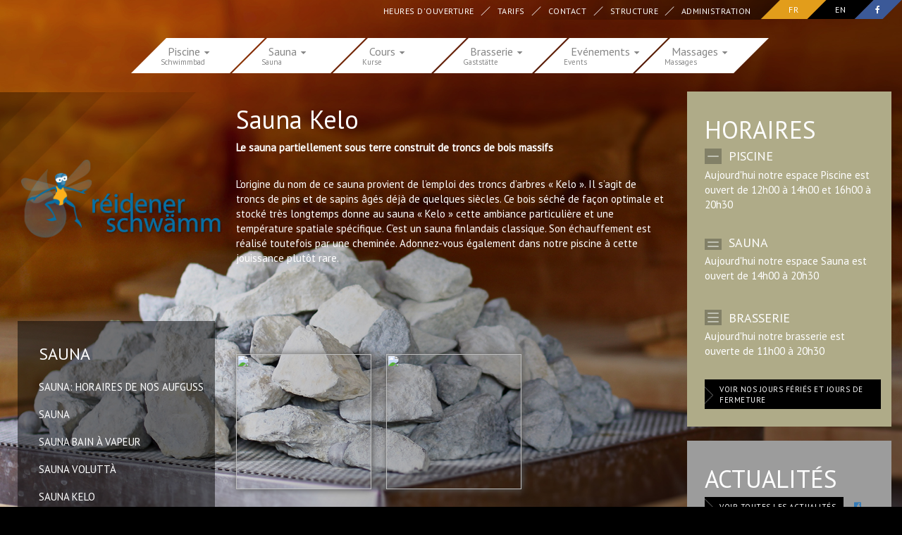

--- FILE ---
content_type: text/html
request_url: https://www.reidener-schwemm.lu/fr/sauna--sauna-kelo
body_size: 7978
content:


<!DOCTYPE html>
<html lang="fr">
  <head>
	
		

<meta charset="utf-8">
<meta http-equiv="X-UA-Compatible" content="IE=edge">
<meta name="viewport" content="width=device-width, initial-scale=1">
<!-- The above 3 meta tags *must* come first in the head; any other head content must come *after* these tags -->
<meta name="description" content="">
<title>Sauna Kelo - Reidener-Schwemm</title>

<!-- Bootstrap -->
<link rel="stylesheet" href="/css/bootstrap.min.css">
<link rel="stylesheet" href="/fonts/font-awesome/css/font-awesome.min.css">
<link rel="stylesheet" href="/css/custom.css">
<link rel="stylesheet" href="/js/fancybox/jquery.fancybox.css">
<link rel="stylesheet" href="/js/bootstrap-datetimepicker/css/bootstrap-datetimepicker.min.css">



<!-- Facebook -->
<meta property="og:url" content="http://www.reidener-schwemm.lu/fr/sauna/default.asp" />
<meta property="og:title" content="" />
<meta property="og:description" content="" />
<meta property="og:image" content="" />

<!-- HTML5 shim and Respond.js for IE8 support of HTML5 elements and media queries -->
<!-- WARNING: Respond.js doesn't work if you view the page via file:// -->
<!--[if lt IE 9]>
  <script src="https://oss.maxcdn.com/html5shiv/3.7.3/html5shiv.min.js"></script>
  <script src="https://oss.maxcdn.com/respond/1.4.2/respond.min.js"></script>
<![endif]-->
		
  </head>
  <body class="Sauna">
    <div id="fb-root"></div>
<script>(function(d, s, id) {
  var js, fjs = d.getElementsByTagName(s)[0];
  if (d.getElementById(id)) return;
  js = d.createElement(s); js.id = id;
  js.src = "//connect.facebook.net/fr_FR/sdk.js#xfbml=1&version=v2.9&appId=628726564003535";
  fjs.parentNode.insertBefore(js, fjs);
}(document, 'script', 'facebook-jssdk'));</script>



<div class="container-fluid">
	<div class="row">
		<div class="col-md-12" id="top-menu" urlfr="sauna/sauna-kelo" urlen="sauna/saune-kelo" urlde="">
			<ul>
				<li class="link-facebook"><a href="https://www.facebook.com/ReidenerSchwemm" target="_blank"><i class="fa fa-facebook" aria-hidden="true"></i></a></li>
				<li class='link-lng '><a href="javascript:void(0)">en</a></li>
				<li class='link-lng active'><a href="javascript:void(0)">fr</a></li>
				<li class="block-links">
					<a href="/fr/horaires">Heures d'ouverture</a>
					<span>|</span>
					<a href="/fr/Tarifs/">Tarifs</a>
					<span>|</span>
					<a href="/fr/Contact/">Contact</a>
					<span>|</span>
					<a href="/fr/Structure/">Structure</a>
					<span>|</span>
					<a href="/fr/Adresse/">Administration</a>
				</li>
			</ul>
		</div>
	</div>
</div>

<div class="container z-index-2">
	<div class="row">
		<div class="col-md-12 text-center">
			<header>
				<nav class="navbar navbar-default">
					<div class="container-fluid">
						<!-- Brand and toggle get grouped for better mobile display -->
						<div class="navbar-header">
							<button type="button" class="navbar-toggle collapsed" data-toggle="collapse" data-target="#reidener-navbar" aria-expanded="false">
								<span class="sr-only">Toggle navigation</span>
								<span class="icon-bar"></span>
								<span class="icon-bar"></span>
								<span class="icon-bar"></span>
							</button>
							<a class="navbar-brand" href="#">
								<img src="/images/logo_texte_mobile.png" class="img-responsive">
							</a>
						</div>

						<div class="collapse-wrapper">
							<!-- Collect the nav links, forms, and other content for toggling -->
							<div class="collapse navbar-collapse" id="reidener-navbar">
								<ul class="nav navbar-nav">
									<li class="dropdown">
										<a href="#" class="dropdown-toggle" data-toggle="dropdown" role="button" aria-haspopup="true" aria-expanded="true">
										Piscine <span class="caret"></span></a>
										<span class="subtitle">Schwimmbad</span>
										<ul class="dropdown-menu">											
											
											<li><a href="/fr/piscine--anniversaire-2023">Anniversaire 2023</a></li>
											
											<li><a href="/fr/piscine--la-piscine">La piscine</a></li>
											
											<li><a href="/fr/piscine--bassin-de-natation">Bassin de natation</a></li>
											
											<li><a href="/fr/piscine--bassin-chaud">Bassin chaud</a></li>
											
											<li><a href="/fr/piscine--bassin-pour-enfant">Bassin pour enfant</a></li>
											
											<li><a href="/fr/piscine--whirl-pool">Whirl-Pool</a></li>
											
											<li><a href="/fr/piscine--site-exterieur">Site extérieur</a></li>
											
											<li><a href="/fr/piscine--toboggan">Toboggan</a></li>
											
										</ul>	
									</li>
									<li class='dropdown'>
										<a href="#" class="dropdown-toggle" data-toggle="dropdown" role="button" aria-haspopup="true" aria-expanded="true">
											Sauna <span class="caret"></span>
										</a>
										<span class="subtitle">Sauna</span>
										<ul class="dropdown-menu">											
											
											<li><a href="/fr/sauna--sauna-horaires-de-nos-aufguss">Sauna: horaires de nos Aufguss</a></li>
											
											<li><a href="/fr/sauna--sauna">Sauna</a></li>
											
											<li><a href="/fr/sauna--sauna-bain-a-vapeur">Sauna Bain à vapeur</a></li>
											
											<li><a href="/fr/sauna--sauna-volutta">Sauna Voluttà</a></li>
											
											<li><a href="/fr/sauna--sauna-kelo">Sauna Kelo</a></li>
											
											<li><a href="/fr/sauna--sauna-ruusu">Sauna Ruusu</a></li>
											
											<li><a href="/fr/sauna--sauna-valo">Sauna Valo</a></li>
											
											<li><a href="/fr/sauna--salle-de-repos">Salle de repos</a></li>
											
											<li><a href="/fr/sauna--salzstengwand">Salzstengwand</a></li>
											
										</ul>										
									</li>
									<li class='dropdown'>
										<a href="#" class="dropdown-toggle" data-toggle="dropdown" role="button" aria-haspopup="true" aria-expanded="true">
											Cours <span class="caret"></span>
										</a>
										<span class="subtitle">Kurse</span>
										<ul class="dropdown-menu">											
											
											<li><a href="/fr/cours--introduction">Introduction</a></li>
											
											<li><a href="/fr/reservation-de-seance--aquagym">Aquagym - Aquafit</a></li>
											
											<li><a href="/fr/reservation-de-seance--aquapower">Aquajump</a></li>
											
											<li><a href="/fr/reservation-de-seance--bodyslim">Bodyslim</a></li>
											
											<li><a href="/fr/reservation-de-seance--ecole-de-natation-bebes-nageurs">Ecole de natation - Bébés nageurs</a></li>
											
											<li><a href="/fr/reservation-de-seance--ecole-de-natation-debutants-enfants">Ecole de natation - Débutants enfants</a></li>
											
											<li><a href="/fr/reservation-de-seance--ecole-de-natation-debutants-adultes">Ecole de natation - Débutants adultes</a></li>
											
											<li><a href="/fr/reservation-de-seance--ecole-de-natation-accoutumance-a-leau">Ecole de natation - Accoutumance à l’eau</a></li>
											
											<li><a href="/fr/reservation-de-seance--ecole-de-natation-perfectionnement-enfants">Ecole de natation - Perfectionnement enfants</a></li>
											
											<li><a href="/fr/reservation-de-seance--ecole-de-natation-intermediaire">Ecole de natation - Intermédiaire</a></li>
											
										</ul>
									</li>
				
				
										
									<li class='dropdown'>
										<a href="#" class="dropdown-toggle" data-toggle="dropdown" role="button" aria-haspopup="true" aria-expanded="true">
											Brasserie <span class="caret"></span>
										</a>
										<span class="subtitle">Gaststätte</span>
										<ul class="dropdown-menu">											
											
											<li><a href="/fr/Brasserie--liste-allergenes">Liste allergènes</a></li>
											
											<li><a href="/fr/Brasserie--snacks-etudiants">Snacks Étudiants</a></li>
											
											<li><a href="/fr/Brasserie--notre-brasserie">Brasserie</a></li>
											
											<li><a href="/fr/Brasserie--anniversaire">Anniversaire</a></li>
											
										</ul>										
									</li>			
									
									<li class='dropdown'>
										<a href="#" class="dropdown-toggle" data-toggle="dropdown" role="button" aria-haspopup="true" aria-expanded="true">
											Evénements <span class="caret"></span>
										</a>
										<span class="subtitle">Events</span>
										<ul class="dropdown-menu">											
											
											<li><a href="/fr/event--sauna-event-carnaval-06022026-19h00-24h00">Sauna-Event: Carnaval 06.02.2026 - 19h00 - 24h00</a></li>
											
											<li><a href="/fr/event--kids-club-carnaval-07022026">Kids Club: Carnaval 07.02.2026</a></li>
											
										</ul>										
									</li>

									<li class='dropdown'>
										<a href="#" class="dropdown-toggle" data-toggle="dropdown" role="button" aria-haspopup="true" aria-expanded="true">
											Massages <span class="caret"></span>
										</a>
										<span class="subtitle">Massages</span>
										<ul class="dropdown-menu">											
											
											<li><a href="/fr/massages--massages-escape">Massages Escape</a></li>
											
										</ul>										
									</li>
									
									<li class="mobile-links">
										<a href="/fr/horaires">Heures d'ouverture</a>
									</li>
									<li class="mobile-links">
										<a href="/fr/Tarifs/">Tarifs</a>
									</li>
									<li class="mobile-links">
										<a href="/fr/Contact/">Contact</a>
									</li>
									<li class="mobile-links">
										<a href="https://www.facebook.com/ReidenerSchwemm" target="_blank">
											<i class="fa fa-facebook" aria-hidden="true"></i>acebook
										</a>
									</li>
									<li class='mobile-links '>
										<a href="/">English</a>
									</li>
									<li class='mobile-links link-bold'>
										<a href="/">Français</a>
									</li>
								</ul>
							</div><!-- /.navbar-collapse -->
						</div>
					</div><!-- /.container-fluid -->
				</nav>
				<h3 style="text-align: center; margin-bottom:25px; color: #ffeb00; display: none;"></h3>
			</header>
	
			<button type="button" style="display:none; margin: 0 0 15px 0; border: 0; background: transparent;" data-toggle="modal" data-target="#modal" >
				<img src="/images/covidcheck-3g.png" alt="CovidCheck">
			</button>
	
		</div>
	</div>
</div>


<div class="modal fade" tabindex="-1" role="dialog" id="modal">
	<div class="modal-dialog" role="document">
	  <div class="modal-content">
		<div class="modal-header" style="display: flex; align-items: center;">
		  <h1 class="modal-title" style="flex: 1">CovidCheck 3G</h1>
		  <img src="/images/covid-check-logo.jpg" alt="CovidCheck">
		</div>
		<div class="modal-body">
			<style>
				.modal-title {
					color:#E29D1B;
					font-weight: bold;
				}
					.modal-header {
					color:#086ea2
				}
				.modal-body {
					color: black;
				}
				.modal-body ul {
					list-style-type: circle;
				}
				.modal-body h2 {
					font-weight: bold;
					color:#086ea2;
					margin-bottom: 15px;
				}
				.modal-body h4 {
					font-weight: bolder;
				}
			</style>
		  <h2>À PARTIR DU 11 FÉVRIER 2022 NOUS APPLIQUONS LE COVIDCHECK 3G POUR TOUTES NOS INSTALLATIONS!</h2>
		  <br>
		  <h4>- CERTIFICAT DE VACCINATON</h4>
		  <h4>- CERTIFICAT DE RÉTABLISSEMENT</h4>
		  <h4>- TEST CERTIFIÉ ET VALABLE</h4>
		  <br>
		  <p>Tout visiteur doit présenter une pièce d’identité.</p>
		  <p>L’accès aux installations est catégoriquement à refuser à tous visiteurs ne pouvant pas présenter l’un des prémentionnés certificats et une pièce d’identité.</p>
		</div>
		<div class="modal-footer">
		  <button type="button" class="btn btn-primary" data-dismiss="modal">Fermer</button>
		</div>
	  </div>
	</div>
  </div>

 


    <div class="container-fluid">
      <div class="row">
        <div class="col-md-3">
          
          

<div class="full-page-header">
	<div class="full-page-header-op full-page-header-op-1"><img src="/images/bande45noire.png" class="img-responsive"></div>
	<div class="full-page-header-op full-page-header-op-2"><img src="/images/bande45noire.png" class="img-responsive"></div>
	<div class="full-page-header-op full-page-header-op-3"><img src="/images/bande45noire.png" class="img-responsive"></div>
	<div class="full-page-header-op full-page-header-op-4"><img src="/images/bande45noire.png" class="img-responsive"></div>
	<div class="row">
		<div class="col-sm-11 col-md-11">
			<a class="home-link" title="Reidener Schwemm" href="/">
				<img src="/images/logo.png" class="img-responsive">
			</a>
		</div>
	</div> 
</div><div id="left-sidebar-menu">
	<ul>
		<p class='left-sidebar-title'>Sauna</p>
			<li><a href="/fr/sauna--sauna-horaires-de-nos-aufguss">Sauna: horaires de nos Aufguss</a></li>
			
			<li><a href="/fr/sauna--sauna">Sauna</a></li>
			
			<li><a href="/fr/sauna--sauna-bain-a-vapeur">Sauna Bain à vapeur</a></li>
			
			<li><a href="/fr/sauna--sauna-volutta">Sauna Voluttà</a></li>
			
			<li><a href="/fr/sauna--sauna-kelo">Sauna Kelo</a></li>
			
			<li><a href="/fr/sauna--sauna-ruusu">Sauna Ruusu</a></li>
			
			<li><a href="/fr/sauna--sauna-valo">Sauna Valo</a></li>
			
			<li><a href="/fr/sauna--salle-de-repos">Salle de repos</a></li>
			
			<li><a href="/fr/sauna--salzstengwand">Salzstengwand</a></li>
			
	</ul>
	
</div>

	<br>
<br>
		
					
        </div>
				
				
				
        <div class="col-md-6 has-conflict" id="main-content-wrapper">
          <div class="page-main-content">
            <h1>Sauna Kelo</h1>
            <!--<h3 class="subtitle-italic"></h3>-->
						
						<div>
<p><strong>Le sauna partiellement sous terre construit de troncs</strong><strong> de bois massifs</strong></p>
</div>

<div>
<div><br>
L&rsquo;origine du nom de ce sauna provient de l&rsquo;emploi des troncs d&rsquo;arbres &laquo; Kelo &raquo;. Il s&rsquo;agit de troncs de pins et de sapins &acirc;g&eacute;s d&eacute;j&agrave; de quelques si&egrave;cles. Ce bois s&eacute;ch&eacute; de fa&ccedil;on optimale et stock&eacute; tr&egrave;s longtemps donne au sauna &laquo; Kelo &raquo; cette ambiance particuli&egrave;re et une temp&eacute;rature spatiale sp&eacute;cifique. C&rsquo;est un sauna finlandais classique. Son &eacute;chauffement est r&eacute;alis&eacute; toutefois par une chemin&eacute;e. Adonnez-vous &eacute;galement dans notre piscine &agrave; cette jouissance plut&ocirc;t rare.</div>
</div>


    		

            <div class="gallery mt-xxl">
            <div class="row">
             
								<hr class="style11">
										
										<div class="col-xs-12 col-sm-6 col-md-4">
		                  <a rel="Sauna" href="/Uploads/Sauna/Images/15_1_1_reidener_schwamm38.jpg" class="fancybox"><img src="/Uploads/Sauna/Images/15_1_2_reidener_schwamm38.jpg" class="img-square img-shadow"></a>
										</div>
								
										<div class="col-xs-12 col-sm-6 col-md-4">
		                  <a rel="Sauna" href="/Uploads/Sauna/Images/15_2_1_IMG_7584.jpg" class="fancybox"><img src="/Uploads/Sauna/Images/15_2_2_IMG_7584.jpg" class="img-square img-shadow"></a>
										</div>
								 
							</div>
            
            </div>
          </div>
        
						<div class="information">
			<a class="btn btn-gold text-uppercase" role="button" data-toggle="collapse" href="#reidener-tarifs">Afficher nos tarifs</a>
			<div class="collapse" id="reidener-tarifs">
				<div class="well">
					<h3>Nos tarifs</h3>
					
				
					<h2>Tarifs Piscine 2025</h2>
					<table border="0" cellpadding="0" cellspacing="0" width="731">
	<tbody>
		<tr height="40">
			<td height="40" width="164">Tarifs 2025</td>
			<td rowspan="3" width="143">Adulte</td>
			<td width="149">Tarif r&eacute;duit</td>
			<td width="161">Enfant / Etudiant</td>
			<td width="114">Tarif r&eacute;duit</td>
		</tr>
		<tr height="40">
			<td height="40" width="164">Piscine</td>
			<td width="149">Adulte</td>
			<td width="161">60+ / Handicap.</td>
			<td width="114">Enfant / Etudiant</td>
		</tr>
		<tr height="40">
			<td height="40" width="164">&nbsp;</td>
			<td width="149">&nbsp;</td>
			<td width="161">&nbsp;</td>
			<td width="114">60+ / Handicap.</td>
		</tr>
		<tr height="20">
			<td height="20" width="164">1 heure&nbsp;</td>
			<td width="143">5,50 &euro;</td>
			<td width="149">5,00 &euro;</td>
			<td width="161">5,00 &euro;</td>
			<td width="114">4,00 &euro;</td>
		</tr>
		<tr height="20">
			<td height="20" width="164">2,5 heures</td>
			<td width="143">7,50 &euro;</td>
			<td width="149">7,00 &euro;</td>
			<td width="161">6,00 &euro;</td>
			<td width="114">5,00 &euro;</td>
		</tr>
		<tr height="40">
			<td height="40" width="164">journ&eacute;e enti&egrave;re</td>
			<td width="143">11,00 &euro;</td>
			<td width="149">10,50 &euro;</td>
			<td width="161">8,50 &euro;</td>
			<td width="114">7,50 &euro;</td>
		</tr>
		<tr height="40">
			<td height="40" width="164">Abo 10 x 2,5 heures</td>
			<td width="143">67,50 &euro;</td>
			<td width="149">63,00 &euro;</td>
			<td width="161">54,00 &euro;</td>
			<td width="114">45,00 &euro;</td>
		</tr>
		<tr height="60">
			<td height="60" width="164">Abo 10 x journ&eacute;e enti&egrave;re&nbsp;</td>
			<td width="143">99,00 &euro;</td>
			<td width="149">94,50 &euro;</td>
			<td width="161">76,50 &euro;</td>
			<td width="114">67,50 &euro;</td>
		</tr>
		<tr height="40">
			<td height="40" width="164">Abo 3 mois illimit&eacute;*</td>
			<td width="143">198,00 &euro;</td>
			<td width="149">189,00 &euro;</td>
			<td width="161">147,00 &euro;</td>
			<td width="114">126,00 &euro;</td>
		</tr>
		<tr height="40">
			<td height="40" width="164">Aqua-Gym Seniors</td>
			<td width="143">11,50 &euro;</td>
			<td width="149">10,50 &euro;</td>
			<td colspan="2" width="275">Caf&eacute; et viennoiserie incl.</td>
		</tr>
		<tr height="40">
			<td height="40" width="164">Aqua-Gym Seniors x10</td>
			<td width="143">103,50 &euro;</td>
			<td width="149">94,50 &euro;</td>
			<td colspan="2" width="275">Caf&eacute; et viennoiserie incl.</td>
		</tr>
		<tr height="20">
			<td height="20" width="164">Cours</td>
			<td width="143">125,00 &euro;</td>
			<td width="149">125,00 &euro;</td>
			<td width="161">125,00 &euro;</td>
			<td width="114">125,00 &euro;</td>
		</tr>
		<tr height="40">
			<td colspan="5" height="40" width="731">D&eacute;passement 1/4h&nbsp; &nbsp; &nbsp; &nbsp; &nbsp; &nbsp; &nbsp; &nbsp; &nbsp; &nbsp; &nbsp; &nbsp; &nbsp; &nbsp; &nbsp; &nbsp; Passage au tarif suivant</td>
		</tr>
		<tr height="60">
			<td height="60" width="164">Animation anniversaire</td>
			<td width="143">40&euro;/h</td>
			<td width="149">&nbsp;</td>
			<td width="161">&nbsp;</td>
			<td width="114">&nbsp;</td>
		</tr>
		<tr height="40">
			<td height="40" width="164">Anniversaire</td>
			<td width="143">13,50 &euro;</td>
			<td width="149">&lt;12 ans</td>
			<td width="161">16,50 &euro;</td>
			<td width="114">&gt;12&lt;18 ans</td>
		</tr>
		<tr height="20">
			<td colspan="3" height="20" width="456">Kids Club</td>
			<td width="161">13,00 &euro;</td>
			<td width="114">&nbsp;</td>
		</tr>
		<tr height="20">
			<td colspan="3" height="20" width="456">Tarif famille 2 adultes + 2 enfants</td>
			<td width="161">2,5 h: 22&euro;</td>
			<td width="114">4h+: 35&euro;</td>
		</tr>
		<tr height="40">
			<td colspan="5" height="40" width="731">Tarif r&eacute;duit: groupe &agrave; p. de 10 pers. / habitants des communes membres</td>
		</tr>
		<tr height="20">
			<td colspan="5" height="20" width="731">&nbsp;</td>
		</tr>
		<tr height="40">
			<td colspan="5" height="40" width="731">* + 10 bons softdrink/bi&egrave;re ou serviette sauna (hors bi&egrave;res sp&eacute;ciales)</td>
		</tr>
		<tr height="20">
			<td colspan="5" height="20" width="731">&nbsp;</td>
		</tr>
		<tr height="20">
			<td colspan="5" height="20" width="731">** apr&egrave;s 1/4h passage au tarif suivant</td>
		</tr>
	</tbody>
</table>

					<h2>Tarifs Sauna 2025</h2>
					<table border="0" cellpadding="0" cellspacing="0" width="731">
	<tbody>
		<tr height="20">
			<td height="20" width="164">Tarifs 2025</td>
			<td rowspan="3" width="143">Adulte</td>
			<td width="149">Tarif r&eacute;duit*</td>
			<td width="161">Enfant / Etudiant</td>
			<td width="114">Tarif r&eacute;duit*</td>
		</tr>
		<tr height="20">
			<td height="20" width="164">Sauna</td>
			<td width="149">Adulte</td>
			<td width="161">60+ / Handicap.</td>
			<td width="114">Enfant / Etudiant</td>
		</tr>
		<tr height="20">
			<td height="20" width="164">&nbsp;</td>
			<td width="149">&nbsp;</td>
			<td width="161">&nbsp;</td>
			<td width="114">60+ / Handicap.</td>
		</tr>
		<tr height="20">
			<td height="20" width="164">2,5 heures</td>
			<td width="143">15,50 &euro;</td>
			<td width="149">14,50 &euro;</td>
			<td width="161">13,50 &euro;</td>
			<td width="114">12,50 &euro;</td>
		</tr>
		<tr height="20">
			<td height="20" width="164">journ&eacute;e enti&egrave;re</td>
			<td width="143">21,50 &euro;</td>
			<td width="149">19,50 &euro;</td>
			<td width="161">15,50 &euro;</td>
			<td width="114">14,50 &euro;</td>
		</tr>
		<tr height="40">
			<td height="40" width="164">journ&eacute;e enti&egrave;re r&eacute;duit**</td>
			<td width="143">15,50 &euro;</td>
			<td width="149">14,50 &euro;</td>
			<td width="161">13,50 &euro;</td>
			<td width="114">12,50 &euro;</td>
		</tr>
		<tr height="40">
			<td height="40" width="164">Late arrival (apr&egrave;s 19h)***</td>
			<td width="143">12,50 &euro;</td>
			<td width="149">11,50 &euro;</td>
			<td width="161">10,50 &euro;</td>
			<td width="114">9,50 &euro;</td>
		</tr>
		<tr height="40">
			<td height="40" width="164">Abo 10 x 2,5 heures</td>
			<td width="143">139,50 &euro;</td>
			<td width="149">130,50 &euro;</td>
			<td width="161">121,50 &euro;</td>
			<td width="114">112,50 &euro;</td>
		</tr>
		<tr height="40">
			<td height="40" width="164">Abo 10 x journ&eacute;e enti&egrave;re</td>
			<td width="143">193,50 &euro;</td>
			<td width="149">175,50 &euro;</td>
			<td width="161">139,50 &euro;</td>
			<td width="114">130,50 &euro;</td>
		</tr>
		<tr height="40">
			<td height="40" width="164">Abo 1 mois journ&eacute;e enti&egrave;re</td>
			<td width="143">128,00 &euro;</td>
			<td width="149">115,00 &euro;</td>
			<td width="161">91,00 &euro;</td>
			<td width="114">83,00 &euro;</td>
		</tr>
		<tr height="40">
			<td height="40" width="164">Abo 3 mois illimit&eacute;****</td>
			<td width="143">385,00 &euro;</td>
			<td width="149">345,00 &euro;</td>
			<td width="161">267,00 &euro;</td>
			<td width="114">247,00 &euro;</td>
		</tr>
		<tr height="20">
			<td height="20" width="164">D&eacute;passement 1/4h</td>
			<td colspan="4" width="567">Passage au tarif suivant</td>
		</tr>
		<tr height="20">
			<td colspan="5" height="20" width="731">Event Sauna y compris repas 60,00&euro;</td>
		</tr>
		<tr height="20">
			<td colspan="5" height="20" width="731">&nbsp;</td>
		</tr>
		<tr height="20">
			<td colspan="5" height="20" width="731">* Tarif r&eacute;duit: groupe &agrave; p. de 10 pers. / habitants des communes membres</td>
		</tr>
		<tr height="20">
			<td colspan="5" height="20" width="731">&nbsp;</td>
		</tr>
		<tr height="20">
			<td colspan="5" height="20" width="731">** tarif uniquement valable une journ&eacute;e sp&eacute;cifique de la semaine &agrave; d&eacute;terminer par le bureau</td>
		</tr>
		<tr height="40">
			<td colspan="5" height="40" width="731">&nbsp;</td>
		</tr>
		<tr height="20">
			<td colspan="5" height="20" width="731">*** dimanche apr&egrave;s 18h00</td>
		</tr>
		<tr height="20">
			<td colspan="5" height="20" width="731">&nbsp;</td>
		</tr>
		<tr height="20">
			<td colspan="5" height="20" width="731">**** + 10 bons softrdrink/bi&egrave;re ou serviette sauna (hors bi&egrave;res sp&eacute;ciales)</td>
		</tr>
	</tbody>
</table>

		
					
				</div>
			</div>
		</div>
				</div>
        <div class="col-md-3">
          <div class="block-reidener-text bg-neutral-green right-sidebar-horaire">
  <h2 class="block-reidener-text-title">Horaires</h2>
  <div style="display: none" class="block-reidener-text-sub-block">
    <h4>Le 26 janvier 2024</h4>
    <ul style="margin: 25px 0">
      <li>La piscine 12h00 à 14h00</li>
      <li>Le sauna 10h00 à 15h30</li>
      <li>La brasserie 11h00 à 15h30</li>
    </ul>
    
    <h4>Le 27 janvier 2024</h4>
    <ul style="margin: 25px 0">
      <li>La piscine, le sauna et la brasserie resteront fermés</li>
    </ul>
  </div>
  <div  style="display: block"  class="block-reidener-text-sub-block">
    <h4 class="text-uppercase">
      <button class="btn-icon-bar">
        <span class="reidener-icon-bar"></span>
      </button>
      Piscine
    </h4>
		

<div class="reidener-block-content-header">
	<h4>Horaires</h4>
	<!-- <p>Aujourd'hui notre espace Sauna est ouvert de 9h à 20h30</p> -->
	
	<p>Aujourd'hui notre espace Piscine est ouvert de 12h00 à 14h00 et 16h00 à 20h30</p>	
	
	<a class="btn btn-black btn-black-sm" href="/fr/Horaires">
		Affichez tous les horaires
	</a>
</div>


  </div>
  <div  style="display: block"  class="block-reidener-text-sub-block">
    <h4 class="text-uppercase">
      <button class="btn-icon-bar btn-3x">
        <span class="reidener-icon-bar"></span>
        <span class="reidener-icon-bar"></span>
      </button>
      Sauna
    </h4>
    <!-- <p>Aujourd'hui mardi 21 février, nous sommes ouvert de 10h à 20h.</p> -->
		

<div class="reidener-block-content-header">
	<h4>Horaires</h4>

	<p>Aujourd'hui notre espace Sauna est ouvert de 14h00 à 20h30</p>
	
	<a class="btn btn-black btn-black-sm" href="/fr/Horaires">
		Affichez tous les horaires
	</a>
</div>


  </div>
	<div  style="display: block"  class="block-reidener-text-sub-block">
    <h4 class="text-uppercase">
      <button class="btn-icon-bar btn-3x">
        <span class="reidener-icon-bar"></span>
        <span class="reidener-icon-bar"></span>
        <span class="reidener-icon-bar"></span>
      </button>
      Brasserie
    </h4>
		

<div class="reidener-block-content-header">
	<h4>Horaires</h4>
	<!-- <p>Aujourd'hui notre espace Sauna est ouvert de 9h à 20h30</p> -->
	
	<p>Aujourd'hui notre brasserie est ouverte de 11h00 à 20h30</p>	

	<a class="btn btn-black btn-black-sm" href="/fr/Horaires">
		Affichez tous les horaires
	</a>
</div>


  </div>
  <a class="btn btn-black btn-black-sm" href="/fr/horaires">
    Voir nos jours fériés et jours de fermeture
  </a>
</div>

<div style="display: none"><div class="block-reidener-text bg-img mt-lg">
  <h2 class="block-reidener-text-title">Sauna</h2>
  <div class="block-reidener-text-sub-block">
    <h4 class="text-uppercase">
      <button class="btn-icon-bar btn-close">X</button>
      Aufguss
    </h4>
    <p class="mt-md">Découvrez les horaires de nos Aufguss:</p>
    <!--
		<ul>
      <li>10h orties</li>
      <li>11h miel</li>
      <li>12h sel</li>
      <li>14h bouleau</li>
      <li>15h orties</li>
      <li>16h miel</li>
      <li>17h sel</li>
    </ul>
		-->
		
		

<div class="reidener-block-content-header">

	<ul>
		
		<li>Kelo: 14h30</li>
		
		<li>Volutta: 15h30 - 16h30 - 17h30 - 18h30 - 19h30</li>
		
	</ul>
</div>


  </div>
</div></div>



<div class="block-reidener-text bg-grey mt-lg right-sidebar-news">
 <h2 class="block-reidener-text-title">Actualités</h2>
	 
		
		<a href="/fr/News/" class="btn btn-black btn-black-sm">
			Voir toutes les actualités
		</a>
		<a href="http://www.facebook.com" class="btn btn-social-icon btn-sm btn-facebook">
			<i class="fa fa-facebook-official" aria-hidden="true"></i>
		</a>
		<a href="https://twitter.com/" class="btn btn-social-icon btn-sm btn-twitter">
			<i class="fa fa-twitter" aria-hidden="true"></i>
		</a>
</div>

        </div>
      </div>

    </div>

    <footer>
  <div class="container">
    <div class="row">
      <div class="col-md-12 text-center footer-content">
        Piscine de Rédange | 28, rue de la Piscine | L-8502 Redange-sur-Attert | Tél. <a href="tel:+352236200321">+352 23 62 00 32-1</a> | <a href="mailto:info@reidener-schwemm.lu">info@reidener-schwemm.lu</a>
      </div>
    </div>
  </div>
</footer><script src="/js/jquery-2.2.3.min.js"></script>
<script src="/js/bootstrap.min.js"></script>
<script src="/js/vidbg/src/vidbg.js"></script>
<script src="/js/fancybox/jquery.fancybox.js"></script>
<script src="/js/jquery-validation/dist/jquery.validate.min.js"></script>

<script src="/js/jquery-validation/dist/localization/messages_fr.min.js"></script>

<script src="/js/bootstrap-datetimepicker/js/bootstrap-datetimepicker.min.js"></script>
<script src="/js/bootstrap-datetimepicker/js/locales/bootstrap-datetimepicker.fr.js"></script>
<script src="/js/anime/anime.min.js"></script>
<script src="/js/custom.js"></script>
  </body>
</html>

--- FILE ---
content_type: text/css
request_url: https://www.reidener-schwemm.lu/css/custom.css
body_size: 4455
content:

@import url('https://fonts.googleapis.com/css?family=PT+Sans');



table.border {
    border-collapse: separate ;
    border-spacing: 10px;
}

.left-sidebar-title {
	margin-left: 30px;
	font-size: x-large;
	margin-top: -20px;
}

.list-group-item-disabled {
	color: #888888;
	background-color: #E7E7E7;
}

.header-media-background {
	background-repeat:no-repeat;
	background-size:cover;
	background-position: center;
	width: 100%;
	height: 150px;
	margin-top: 10px;
	margin-bottom: 10px;
}

body.piscine {
		background: url(/images/bg_piscine.jpg) no-repeat black;
	  background-repeat:no-repeat;
    background-size:cover;
	  background-attachment: fixed;
}

body.Sauna {
		background: url(/images/bg_sauna.jpg) no-repeat black;
	  background-repeat:no-repeat;
    background-size:cover;
	  background-attachment: fixed;
}

body.cours, body.cours_book {
		background: url(/images/bg_cours.jpg) no-repeat black;
	  background-repeat:no-repeat;
    background-size:cover;
	  background-attachment: fixed;
}

body.fitness {
		background: url(/images/bg_fitness.jpg) no-repeat black;
	  background-repeat:no-repeat;
    background-size:cover;
	  background-attachment: fixed;
}

body.Brasserie {
		background: url(/images/bg_Brasserie.jpg) no-repeat black;
	  background-repeat:no-repeat;
    background-size:cover;
	  background-attachment: fixed;
}

body.Event {
		background: url(/images/bg_Event.jpg) no-repeat black;
	  background-repeat:no-repeat;
    background-size:cover;
	  background-attachment: fixed;
}

body.Contact {
		background: url(/images/bg_Contact.jpg) no-repeat black;
	  background-repeat:no-repeat;
    background-size:cover;
	  background-attachment: fixed;
}

body { 
  background-color: #147D9A;
	background: url(/images/bg_home.jpg) no-repeat;
	background-size: cover;
	background-attachment: fixed;
	background-position: center;
  color: white;
  font-family: 'PT Sans', MyriadPro-Regular, 'Myriad Pro Regular', MyriadPro, 'Myriad Pro', Helvetica, Arial, sans-serif;
  font-size: 15px;
}


.table-hover > tbody > tr:hover {
	background-color: rgba(0,0,0,0.50);
}

a h1, a h2, a h3, a h4, h2 a {
	color: #fff;
}
.page-main-content a :not(.btn) {
	text-decoration: underline;
	color: #e29d1b;
}

page-main-content

.right-sidebar-news a:hover { color: #fff; }

.block-reidener-50-black{
	background-color: hsla(0,0%,0%,0.25);
	padding: 15px;
}

hr.style11 {
	height: 6px;
  border: 0;
}

hr.style17 {
	border-top: 1px solid #8c8b8b;
	text-align: center;
}

hr.style17:after {
	content: '§';
	display: inline-block;
	position: relative;
	top: -14px;
	padding: 0 10px;
	/*background: #f0f0f0;*/
	color: #8c8b8b;
	font-size: 18px;
	-webkit-transform: rotate(60deg);
	-moz-transform: rotate(60deg);
	transform: rotate(60deg);
}
 .img-square {
	 object-fit: cover;
	 overflow: hidden;
	 height: 100%;
	 width: 100%;
} 

.img-shadow {
  box-shadow: 1px 1px 10px #555;
}  

.legende { 
	display: inline-block;
 	font-size: 11px;
}

div.z-index-2 { 
	z-index: 2;
	position: relative;
}

div.z-index-2 + .container-fluid { 
	z-index: 1;
	position: relative;
}

.bg-neutral-green { background-color: #AFAB88; }

.bg-grey { background-color: #9C9C9C; }

.mt-sm { margin-top: 10px; }

.mt-md { margin-top: 15px; }

.mt-lg { margin-top: 20px; }

.mt-xxl { margin-top: 80px; }

.mb-lg { margin-bottom: 20px; }

.negativ-zindex { z-index: -1; }

.link-bold { font-weight: bold; }

ul { list-style-type: none; }

footer { margin: 30px 0 10px 0; }

#top-menu { 
  text-transform: uppercase;
  margin-bottom: 25px;
  display: none;
}

#top-menu ul { list-style-type: none; }

#top-menu ul li { 
  float: right;
  padding: 5px 10px;
  background: black;
  transform-style: preserve-3d;
  transform: skew(-45deg);
  -webkit-transform: skew(-45deg);
  -moz-transform: skew(-45deg);
  -o-transform: skew(-45deg);
}

#top-menu ul li.link-facebook { background: #3b5998; }

#top-menu ul li.link-lng { padding: 5px 20px; }

#top-menu ul li.link-lng.active { background: #E29D1B; }

#top-menu ul li.block-links { 
  padding: 3.5px 20px;
  width: 70%;
  text-align: right;
  /* Permalink - use to edit and share this gradient: http://colorzilla.com/gradient-editor/#000000+59,000000+100 */
  background: rgb(0,0,0); /* Old browsers */
  background: -moz-linear-gradient(left,  rgba(0,0,0,0) 59%, rgba(0,0,0,0.5) 100%); /* FF3.6-15 */
  background: -webkit-linear-gradient(left,  rgba(0,0,0,0) 59%,rgba(0,0,0,0.5) 100%); /* Chrome10-25,Safari5.1-6 */
  background: linear-gradient(to right,  rgba(0,0,0,0) 59%,rgba(0,0,0,0.5) 100%); /* W3C, IE10+, FF16+, Chrome26+, Opera12+, Safari7+ */
  filter: progid:DXImageTransform.Microsoft.gradient( startColorstr='#000000', endColorstr='#000000',GradientType=1 ); /* IE6-9 */
}

#top-menu ul li.block-links a { 
  display: inline-block;
  font-weight: normal;
}

#top-menu ul li a {
  color: white;
  font-size: 12px;
	padding: 0 6px 0 6px;
  letter-spacing:0.5px;
  /*font-weight: bold;*/
  display: block;
  transform-style: preserve-3d;
  transform: skew(45deg);
  -webkit-transform: skew(45deg);
  -moz-transform: skew(45deg);
  -o-transform: skew(45deg);
}

#top-menu ul li span { 
  display: inline-block; 
  color: white;
  padding: 0 5px;
  transform-style: preserve-3d;
}

header nav.navbar-default ul.navbar-nav li span.subtitle { display: none; }

.full-page-header {
  height: 306px;
  margin-left: -15px;
	margin-right: -15px;
  line-height: 306px;
  position: relative;
	overflow: hidden;
}

.full-page-header .full-page-header-op {
  /* z-index: -1; */
  position: absolute;
  top: 0;
}

.full-page-header .full-page-header-op img { 
  height: 100%;
  max-width: none;
}

.full-page-header .full-page-header-op.full-page-header-op-1 { right: 70%; }

.full-page-header .full-page-header-op.full-page-header-op-2 { right: 60%; }

.full-page-header .full-page-header-op.full-page-header-op-3 { right: 40%; }

.full-page-header .full-page-header-op.full-page-header-op-4 { right: 0%; }

.full-page-header .home-link { padding-left: 10px; }

.full-page-header img.img-responsive { display: inline-block; }

.full-page-header .full-page-header-title { 
  color: white;
  line-height: 306px;
  display: inline-block;
  padding-left: 10px;
}

.full-page-header .full-page-header-title .line-one { 
  line-height: initial;
  text-align: right;
  font-size: 15px;
  /*font-weight: bold;*/
  padding-right: 90px;
}

.full-page-header .full-page-header-title h1 {
  font-size: 39px;
  margin: 0;
}

.full-page-header .page-main-content { line-height: initial; }

.full-page-header .page-main-content .subtitle-italic { 
  margin-top: 0;
  font-style: italic;
  margin-bottom: 50px;
}

.full-page-header .page-main-content p { 
  margin-bottom: 30px;
}

.reidener-block { 
	background-color: white; 
	margin-bottom: 50px;
	margin-top: 25px;
}

.reidener-block .reidener-block-img { 
  height: auto; /*170px*/
  overflow: hidden;
  position: relative;
}

.reidener-block .reidener-block-img > .btn-black {
  position: absolute;
  right: 0;
  top: 20px;
}

.reidener-block .reidener-block-img img { width: 100%; }

.reidener-block .reidener-block-img .reidener-block-img-title {
  color: #086ea2;
  width: 50%;
  background: white;
  padding: 5px;
  position: absolute;
  bottom: 0;
  right: 0;
}

.reidener-block .reidener-block-img .reidener-block-img-title .img-title-border {
  width: 0;
  height: 0;
  border-style: solid;
  border-width: 0 0 65px 65px;
  border-color: transparent transparent white transparent;
  position: absolute;
  top: 0px;
  right: 100%;
}

.reidener-block .reidener-block-img .reidener-block-img-title .img-title-line-one {
  line-height: 0px;
  padding-top: 5px;
  padding-bottom: 5px;
  font-size: 13px;
  position: relative;
  top: 8px;
}

.reidener-block .reidener-block-img .reidener-block-img-title .img-title-line-two {
  font-size: 26px;
  text-align: right;
  padding-right: 15px;
}

.reidener-block .reidener-block-content { 
  padding: 10px;
  color: #086ea2;
  /* Permalink - use to edit and share this gradient: http://colorzilla.com/gradient-editor/#ffffff+60,dbdbdb+100 */
  background: rgb(255,255,255); /* Old browsers */
  background: -moz-linear-gradient(-45deg,  rgba(255,255,255,1) 60%, rgba(219,219,219,1) 100%); /* FF3.6-15 */
  background: -webkit-linear-gradient(-45deg,  rgba(255,255,255,1) 60%,rgba(219,219,219,1) 100%); /* Chrome10-25,Safari5.1-6 */
  background: linear-gradient(135deg,  rgba(255,255,255,1) 60%,rgba(219,219,219,1) 100%); /* W3C, IE10+, FF16+, Chrome26+, Opera12+, Safari7+ */
  filter: progid:DXImageTransform.Microsoft.gradient( startColorstr='#ffffff', endColorstr='#dbdbdb',GradientType=1 ); /* IE6-9 fallback on horizontal gradient */
}

.reidener-block .reidener-block-content h4 { 
  font-weight: bold;
  margin-bottom: 20px;
}

.reidener-block .reidener-block-content h5 { 
  font-weight: bold;
  margin-bottom: 16px;
}

.reidener-block .reidener-block-content p { margin-bottom: 20px; }

.reidener-block .reidener-block-content .reidener-block-content-header {
  margin: -10px;
  padding: 20px;
  background: rgba(255,255,255,1);
  background: -moz-linear-gradient(-45deg, rgba(255,255,255,1) 0%, rgba(255,255,255,1) 51%, rgba(219,219,219,1) 100%);
  background: -webkit-gradient(left top, right bottom, color-stop(0%, rgba(255,255,255,1)), color-stop(51%, rgba(255,255,255,1)), color-stop(100%, rgba(219,219,219,1)));
  background: -webkit-linear-gradient(-45deg, rgba(255,255,255,1) 0%, rgba(255,255,255,1) 51%, rgba(219,219,219,1) 100%);
  background: -o-linear-gradient(-45deg, rgba(255,255,255,1) 0%, rgba(255,255,255,1) 51%, rgba(219,219,219,1) 100%);
  background: -ms-linear-gradient(-45deg, rgba(255,255,255,1) 0%, rgba(255,255,255,1) 51%, rgba(219,219,219,1) 100%);
  background: linear-gradient(135deg, rgba(255,255,255,1) 0%, rgba(255,255,255,1) 51%, rgba(219,219,219,1) 100%);
  filter: progid:DXImageTransform.Microsoft.gradient( startColorstr='#ffffff', endColorstr='#dbdbdb', GradientType=1 );
}

.btn.btn-black {
  color: white;
  border-radius: 0;
  text-transform: uppercase;
	letter-spacing: 0.5px;
  padding: 12px 14px 10px 32px;
  background: url(/images/bouton-fleche-noir.png) no-repeat black;
}

.btn.btn-black img { width: initial; }

.btn.btn-black.btn-black-sm { 
  font-size: 11px;
  padding: 6px 10px 4px 20px;
  background: url(/images/bouton-fleche-noir.png) no-repeat;
  background-color: black;
  background-position-x: -10px;
  background-position-y: center;
  white-space: inherit;
  text-align: left;
}

.btn.btn-black.btn-black-sm img { height: 20px; }

.btn.btn-gold {
  background-color: #E29D1B;
  color: black;
  font-weight: bold;
  border-color: #c98b18;
  border-radius: 0;
}

footer { color: white; }

footer a, footer a:hover { color: white; }

#left-sidebar-menu {
  /*width: 60%;*/
	/*width: 250px;*/
  background: rgba(0,0,0,0.5);
  margin-left: 10px;
  margin-top: 20px;
  text-transform: uppercase;
  display: none;
}

#left-sidebar-menu ul { 
  list-style-type: none;
	padding: 50px 20px 50px 0;
}

#left-sidebar-menu ul li { 
  line-height: initial;
  padding: 10px 0 10px 30px;
	width: 108%; /*jon*/
}

#left-sidebar-menu ul li:hover {
	background: rgba(0,0,0,0.5) url(/images/bouton-fleche-noir.png) no-repeat 0 0;
}

#left-sidebar-menu ul li:hover a { text-decoration: none; }

#left-sidebar-menu ul li a { color: white; }

.information { margin: 30px 0; }

.information .btn { margin-right: 30px; }

#reidener-tarifs, #reidener-Carte {
  margin-left: 100px;
  margin-top: 20px;
  color: black;
}

.gallery .fancybox img { margin-bottom: 20px; }

header .navbar-header .navbar-brand { height: auto; }

header .navbar-header .navbar-brand img { width: 100%; }

header .navbar-header .navbar-toggle { margin-top: 24px; }

.block-reidener-text { padding: 15px 15px 25px 25px; }

.block-reidener-text .block-reidener-text-title { 
  font-size: 35px;
  text-transform: uppercase;
  margin-bottom: 5px;
}

.btn-icon-bar {
  margin-right: 5px;
  padding: 9px 3px;
  margin-top: 8px;
  margin-bottom: 0;
  background-color: #828067;
  background-image: none;
  border: 1px solid transparent;
  border-radius: 0;
  cursor: initial;
  position: relative;
  bottom: 5px;
}

.btn-icon-bar.btn-3x,
.btn-icon-bar.btn-close { 
  padding: 3px;
  bottom: 0;
  margin-bottom: 5px;
}

.btn-icon-bar.btn-close {
  color: black;
  padding: 1px 3px;
}

.bg-grey .btn-icon-bar.btn-close { background-color: #8C8C8C; }

.btn-icon-bar .reidener-icon-bar {
  display: block;
  width: 16px;
  height: 2px;
  border-radius: 1px;
  background-color: #C0C1B3;
}

.btn-icon-bar .reidener-icon-bar + .reidener-icon-bar { margin-top: 4px; }

.block-reidener-text .block-reidener-text-sub-block { margin-bottom: 30px; }

.block-reidener-text .block-reidener-text-sub-block > h4 { 
  margin-top: 0; 
  margin-bottom: 0; 
}

.block-reidener-text.bg-img { 
  background: linear-gradient(rgba(0,0,0,0.5), rgba(0,0,0,0.5)), url(/images/banner_droite.jpg);
  background-size: cover;
  background-position: center;
  width: 100%;
  height: 385px;
}

.free-places {
	background: rgba(0,0,0,0.5);
	padding: 9px;
}

form .form-group label.has-error { color: #a94442; }

.right-sidebar-horaire .reidener-block-content-header h4,
.right-sidebar-horaire .reidener-block-content-header .btn-black.btn-black-sm { display: none; }


.padding-xs { padding: .25em; }
.padding-sm { padding: .5em; }
.padding-md { padding: 1em; }
.padding-lg { padding: 1.5em; }
.padding-xl { padding: 3em; }


@media(min-width: 768px) {
  .full-page-header .full-page-header-title {
    position: relative;
    top: 10px;
  }
	
	.reidener-block .reidener-block-content .reidener-block-content-header .entry-content-text { height: 90px; }
}

@media(min-width: 992px) { /* mobile nav */
	
	
	.img-square {
		object-fit: cover;
		overflow: hidden;
		height: 15vw;
		width: 15vw;
	}  

	
  .full-page-header .home-link { padding-left: 30px; }

  header nav .collapse-wrapper { 
		text-align: center;
		font-size: 16px;
	}

  header nav .collapse-wrapper .navbar-collapse { display: inline-block !important; }
  
  header nav.navbar-default {
    background-color: transparent;
    border-color: transparent;
  }

  header nav.navbar-default ul.navbar-nav li {
    width: 110px;
    height: 50px;
    transform-style: preserve-3d;
    transform: skew(-45deg);
    -webkit-transform: skew(-45deg);
    -moz-transform: skew(-45deg);
    -o-transform: skew(-45deg);
    background: white;
    margin-right: 3px;
    text-align: left;
  }
	
	header nav.navbar-default ul.navbar-nav li.dropdown:hover ul.dropdown-menu { display: block; }
	
	header nav.navbar-default ul.navbar-nav li.dropdown li {
		min-height: 22px;
		padding-bottom: 35px;
	}

  header nav.navbar-default ul.navbar-nav li:hover a,
  header nav.navbar-default ul.navbar-nav li:hover span.subtitle {
    color: #333;
  }

  header nav.navbar-default ul.navbar-nav > .active > a,
  header nav.navbar-default ul.navbar-nav > .active > a:hover,
  header nav.navbar-default ul.navbar-nav > .active > a:focus,
  header nav.navbar-default ul.navbar-nav > .active > span.subtitle
  header nav.navbar-default ul.navbar-nav > .open > a,
  header nav.navbar-default ul.navbar-nav > .open > a:hover,
  header nav.navbar-default ul.navbar-nav > .open > a:focus,
  header nav.navbar-default ul.navbar-nav > .open > span.subtitle {
    background-color: transparent;
    color: #555;
  }

  header nav.navbar-default #reidener-navbar ul.navbar-nav li a {
    background-color: transparent;
    padding: 11px 0 0 15px;
    color: #868686;
    /*transform-style: preserve-3d;*/
		transform: skew(45deg);
    -webkit-transform: skew(45deg);
    -moz-transform: skew(45deg);
    -o-transform: skew(45deg);
		line-height: 16px;
  }

  header nav.navbar-default ul.navbar-nav li span.subtitle {
    transform: skew(45deg);
    display: block;
    font-size: 11px;
    padding-left: 26px;
    cursor: pointer;
    color: #868686;
    /*transform-style: preserve-3d;*/
		-webkit-transform: skew(45deg);
    -moz-transform: skew(45deg);
    -o-transform: skew(45deg);
    transform: skew(45deg);
  }

  header nav.navbar-default ul.navbar-nav li ul.dropdown-menu {
    left: 0;
    top: 50px;
    transform-origin: 0 0;
    border-radius: 0;
    z-index: 2;
    /*transform-style: preserve-3d;*/
		transform: skew(45deg);
    -webkit-transform: skew(45deg);
    -moz-transform: skew(45deg);
    -o-transform: skew(45deg);
  }

  header nav.navbar-default ul.navbar-nav li ul.dropdown-menu li {
		/*text-indent: 18px;*/
		max-width: 270px;
		width: 225px;
		padding: 0px 0px 0px 0px;
		/*transform-style: preserve-3d;*/
		transform: skew(0deg);
    -webkit-transform: skew(0deg);
    -moz-transform: skew(0deg);
    -o-transform: skew(0deg);
  }

  header nav.navbar-default ul.navbar-nav li ul.dropdown-menu li:hover { background-color: #CACACA; }

	header nav.navbar-default #reidener-navbar ul.navbar-nav li ul.dropdown-menu li a {
    color: #555;
    line-height: 14px;
		white-space: normal;
    transform-style: preserve-3d;
    transform: skew(0deg);
    -webkit-transform: skew(0deg);
    -moz-transform: skew(0deg);
    -o-transform: skew(0deg);
  }

  header .navbar-header .navbar-brand { display: none; }

  .full-page-header .full-page-header-title { padding-left: 30px; }

  .full-page-header .full-page-header-title h1 { font-size: 50px; }

  .full-page-header .full-page-header-title { top: 20px; }

  #top-menu { display: block; }

  #left-sidebar-menu { display: block; }
	
	.dropdown-toggle.small { font-size: 13px; }
	
	.reidener-block .reidener-block-content .reidener-block-content-header .entry-content-text { height: 110px; }
	
	.mobile-links { display: none !important; }
}

@media(min-width: 1200px) {
  header nav.navbar-default ul.navbar-nav li { 
    width: 140px;
    cursor: pointer;
  }

  .full-page-header .full-page-header-title .line-one { 
    font-size: 20px;
    padding-right: 90px;
  }

  .full-page-header .full-page-header-title {
		color: rgba(255,255,255,0.75);
    line-height: 36px; /* 306px */
    display: inline-block;
    padding-left: 23px;
    position: relative;
    top: 26px;
  }

  .full-page-header .full-page-header-title h1 { font-size: 85px; }

  .full-page-header .full-page-header-op.full-page-header-op-1 { right: 83%; }

  .full-page-header .full-page-header-op.full-page-header-op-2 { right: 73%; }

  .full-page-header .full-page-header-op.full-page-header-op-3 { right: 53%; }

  .full-page-header .full-page-header-op.full-page-header-op-4 { right: 13%; }

  .reidener-block .reidener-block-img .reidener-block-img-title .img-title-line-two { font-size: 30px; }
	
	header nav .collapse-wrapper .dropdown-toggle.small { font-size: 16px; }
	
	.reidener-block .reidener-block-content .reidener-block-content-header .entry-content-text { height: 90px; }
	
	.dropdown-toggle.small { font-size: 16px; }
}

@media(min-width: 1440px) {
	
	header nav.navbar-default ul.navbar-nav li ul.dropdown-menu li {
		text-indent: 18px;
	}
	
	header nav.navbar-default ul.navbar-nav li ul.dropdown-menu {
		left: 0px;
    transform-style: preserve-3d;
		transform: skew(0deg);
    -webkit-transform: skew(0deg);
    -moz-transform: skew(0deg);
    -o-transform: skew(0deg);
  }
	
	header nav.navbar-default #reidener-navbar ul.navbar-nav li ul.dropdown-menu li a {
    line-height: 14px;
    transform-style: preserve-3d;
    transform: skew(45deg);
		height: 100%;
    -webkit-transform: skew(45deg);
    -moz-transform: skew(45deg);
    -o-transform: skew(45deg);
  }
	
	.block-reidener-text .block-reidener-text-title { font-size: 45px; }
}

@media(min-width: 1810px) {
  body.home .container-fluid.header-without-content {
    position: absolute;
    width: calc((100% - 1170px) / 2);
  }
}

@keyframes slideImgOp3 {
  0% { left: -650px; }
  30% { left: -450px; }
  80% { left: -785px; }
  100% { left: -650px; }
}

@keyframes slideImgOp2 {
  0% { left: -755px; }
  46% { left: -450px; }
  96% { left: -785px; }
  100% { left: -755px; }
}



@media all and (-ms-high-contrast: none), (-ms-high-contrast: active) {
	/* IE */ 
   .img-square {
		 object-fit: cover;
		 overflow: hidden;
		 height: 100%;
		 width: 100%;
	} 
}

@supports (-ms-ime-align:auto) {
	/* IE Edge 12+ CSS */ 
	.img-square {
		 height: 100%;
		 width: 100%;
	} 
}

.datetimepicker { color: black; }

--- FILE ---
content_type: application/javascript
request_url: https://www.reidener-schwemm.lu/js/custom.js
body_size: 1205
content:
$(function () {
  var loadVidBg = function() {
		var active, currentStatus;

		// On load, check screen width
		if( window.innerWidth < 992 ) {
			active = false;
		} else {
			active = true;
		}

		if( active ) {
			currentStatus = active;

			$('.vidbg-box').vidbg({
				'mp4': '/video/Reidener hd.mp4',
				'webm': '/video/Reidener-Schwemm-Promo-Spot-SD.webm'
			}, {
				volume: 1,
				playbackRate: 1,
				muted: true,
				loop: true,
				position: '50% 50%',
				resizing: true,
				overlay: true,
				overlayColor: '#086fa3',
					overlayAlpha: '0.4',
			});
		}

		// On window resize
		$(window).on('resize', function() {
			currentStatus = active;

			if( window.innerWidth < 992 ) {
				active = false;
			} else {
				active = true;
			}

			if( active !== currentStatus && active ) {
				$('.vidbg-box').vidbg({
					'mp4': '/video/Reidener-Schwemm-Promo-Spot-SD.mp4',
					'webm': '/video/Reidener-Schwemm-Promo-Spot-SD.webm'
				}, {
					volume: 1,
					playbackRate: 1,
					muted: true,
					loop: true,
					position: '50% 50%',
					resizing: true,
					overlay: true,
					overlayColor: '#000',
					overlayAlpha: '0.3',
				});
			} else if( active !== currentStatus && !active ) {
				$('.vidbg-container').remove();
			}
		});
	};

	var initFancybox = function() {
		$('.fancybox').fancybox();
	};
	
	var validateForm = function() {
		$('form').each(function () {
 
			$(this).validate({
				lang: 'fr',
				errorClass: 'has-error',
				validClass: 'has-success',
				ignore: '.ignore, :disabled',
				highlight: function (element) {
					console.log("");
					$(element).parents('.form-group').addClass("has-error").removeClass('has-success');
					$(element).parents('.checkbox').addClass("has-error").removeClass('has-success');
					$(element).parents('form').find('.ignore').prop('disabled', true);
				},
				unhighlight: function (element) {
					$(element).parents('.checkbox').removeClass("has-error").addClass('has-success');
					$(element).parents('.form-group').removeClass("has-error").addClass('has-success');
				},
				submitHandler: function (form) {
					$('#button-submit').attr('disabled', 'disabled');
					form.submit();
				}
			});
	  });
	};
	
	/*
	var imgWaveAnimation = function(elem, animationTime, delay) {
		var rightLimit = Number( $('.full-page-header-op.full-page-header-op-4').css('left').replace('px', '') ),
				leftLimit = Number( $('.full-page-header-op.full-page-header-op-1').css('left').replace('px', '') ),
				currentPosition, endPosition, animationImg;
		
		elem.stop(true, false);
		animationImg = setTimeout(
			function() {
				currentPosition = Number( elem.css('left').replace('px', '') );
				endPosition = rightLimit - currentPosition;
				
				elem.animate(
					{ left: '+=' + endPosition },
					animationTime,
					function() {
						currentPosition = Number( elem.css('left').replace('px', '') );
						endPosition = leftLimit - currentPosition;
						
						$(this).animate(
							{ left: '+=' + endPosition },
							animationTime,
							function() { 
								imgWaveAnimation(elem, animationTime); 
							}
						);
					}
				);
			},
			delay
		);
		
		$(window).one('resize', function() {
			clearTimeout( animationImg );
			if( window.innerWidth >= 992 ) {
				imgWaveAnimation(elem, animationTime);
			}
		});
	};
	*/
	
	var imgWaveAnimation = function(elem, animationTime) {
		var waveTimelineAnimation;
		
		waveTimelineAnimation = anime.timeline({
			direction: 'alternate',
			loop: true
		});
		
		road = document.querySelector('.full-page-header-op.full-page-header-op-4').offsetLeft - document.querySelector( elem ).offsetLeft;
		waveTimelineAnimation
			.add({
				targets: elem,
				translateX: document.querySelector('.full-page-header-op.full-page-header-op-4').offsetLeft - document.querySelector( elem ).offsetLeft,
				easing: 'easeInOutQuad',
				duration: animationTime
			})
			.add({
				targets: elem,
				translateX: document.querySelector('.full-page-header-op.full-page-header-op-1').offsetLeft - document.querySelector( elem ).offsetLeft,
				easing: 'easeInOutQuad',
				duration: animationTime
			});
		
		$(window).one('resize', function() {
			if( window.innerWidth >= 992 ) {
				imgWaveAnimation(elem, animationTime);
			}
		});
	};
	
	var fillReservationForm = function() {
		var reservationForm = $('#training-reservation-form');
		
		if( reservationForm.length > 0 ) {
			$('input[name="cours_nom"]').val( $.trim( $('#select-training option:selected').text() ) );
		}
	};
	
	var selectTraining = function() {
		var selector = $('#select-training');
		
		if( selector.length > 0 ) {
			selector.on('change', function() {
				$('input[name="freeplaces"]').val( $('#select-training option:selected').data('places') );
				$('input[name="trainingcategory"]').val( $('#select-training option:selected').data('category') );
				$('#training-form').submit();
			});
		}
		
		fillReservationForm();
	};
	
	var initDateTimePicker = function() {
		if( $('.datetimepicker').length > 0 ) {
			setTimeout(function() {
				$('.datetimepicker').datetimepicker({
					format: 'dd-mm-yyyy',
					autoclose: true,
					minView: 2,
					language: 'fr'
				});				
			}, 500);
		}
	};
	
	var changeLng = function() {
		var lng, url, urlFr, urlEn;
		
		$('.link-lng').on('click', function() {
			lng = $(this).find('a').text();
			
			if( !$(this).hasClass('active') ) {
				if( lng.toLowerCase() === 'en' ) {
					// User clicks on english-version
					url = $('#top-menu').attr('urlen');
					
					if( url.length > 0 ) {
						url = url.replace('/', '--');
						urlFr = $('#top-menu').attr('urlfr');
						
						if( urlFr.length > 0 ) {
							urlFr = 'fr/' + urlFr.replace('/', '--');
							urlEn = 'en/' + url;
							
							window.location.href = window.location.href.replace(urlFr, urlEn);
						}
					} else {
						// Homepage
						if( window.location.pathname === '/' ) {
							window.location.href = window.location.href + 'en/';
						} else if( window.location.pathname.length > 0 ) {
							if( window.location.href.indexOf('/fr/') > -1 ) {
								window.location.href = window.location.href.replace('/fr/', '/en/');
							}
						}
					}
				} else if( lng.toLowerCase() === 'fr' ) {
					// User clicks on french-version
					url = $('#top-menu').attr('urlfr');
					
					if( url.length > 0 ) {
						url = url.replace('/', '--');
						urlEn = $('#top-menu').attr('urlen');
						
						if( urlEn.length > 0 ) {
							urlEn = 'en/' + urlEn.replace('/', '--');
							urlFr = 'fr/' + url;
							
							window.location.href = window.location.href.replace(urlEn, urlFr);
						}
					} else {
						// Homepage
						if( window.location.pathname === '/en/' ) {
							window.location.href = window.location.href.replace('/en/', '/');
						} else if( window.location.pathname.length > 0 ) {
							if( window.location.href.indexOf('/en/') > -1 ) {
								window.location.href = window.location.href.replace('/en/', '/fr/');
							}
						}
					}
				}
			}
		});
	};
	
	var init = function() {
		loadVidBg();
		initFancybox();
		validateForm();
		selectTraining();
		initDateTimePicker();
		// DESACTIVER LANGUES
		changeLng();
		if( window.innerWidth >= 992 ) {
			//imgWaveAnimation( $('.full-page-header-op.full-page-header-op-2'), 12000, 0);
			imgWaveAnimation( '.full-page-header-op.full-page-header-op-2', 12000);
		}
	}();
});